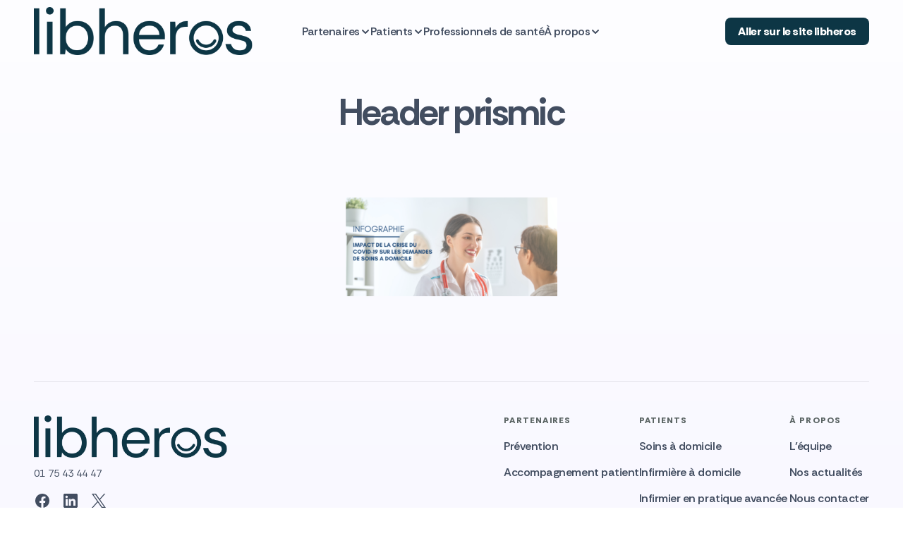

--- FILE ---
content_type: text/html; charset=UTF-8
request_url: https://blog.libheros.fr/patients-et-proches/impact-du-covid-19-sur-les-demandes-de-soins-a-domicile/attachment/header-prismic
body_size: 13060
content:
<!doctype html>
<html lang="fr-FR">
<head>
	<meta charset="UTF-8" />
	<meta name="viewport" content="width=device-width, initial-scale=1" />
	<link rel="profile" href="https://gmpg.org/xfn/11" />

	<meta name='robots' content='index, follow, max-image-preview:large, max-snippet:-1, max-video-preview:-1' />
	<style>img:is([sizes="auto" i], [sizes^="auto," i]) { contain-intrinsic-size: 3000px 1500px }</style>
	
	<!-- This site is optimized with the Yoast SEO plugin v25.3.1 - https://yoast.com/wordpress/plugins/seo/ -->
	<title>Header prismic | Blog de libheros | Faciliter l&#039;accès aux soins partout, pour tous</title>
	<link rel="canonical" href="https://blog.libheros.fr/patients-et-proches/impact-du-covid-19-sur-les-demandes-de-soins-a-domicile/attachment/header-prismic/" />
	<meta property="og:locale" content="fr_FR" />
	<meta property="og:type" content="article" />
	<meta property="og:title" content="Header prismic | Blog de libheros | Faciliter l&#039;accès aux soins partout, pour tous" />
	<meta property="og:url" content="https://blog.libheros.fr/patients-et-proches/impact-du-covid-19-sur-les-demandes-de-soins-a-domicile/attachment/header-prismic/" />
	<meta property="og:site_name" content="Blog de libheros | Faciliter l&#039;accès aux soins partout, pour tous" />
	<meta property="article:publisher" content="https://www.facebook.com/libheros/" />
	<meta property="og:image" content="https://blog.libheros.fr/patients-et-proches/impact-du-covid-19-sur-les-demandes-de-soins-a-domicile/attachment/header-prismic" />
	<meta property="og:image:width" content="683" />
	<meta property="og:image:height" content="318" />
	<meta property="og:image:type" content="image/png" />
	<meta name="twitter:card" content="summary_large_image" />
	<meta name="twitter:site" content="@libheros" />
	<script type="application/ld+json" class="yoast-schema-graph">{"@context":"https://schema.org","@graph":[{"@type":"WebPage","@id":"https://blog.libheros.fr/patients-et-proches/impact-du-covid-19-sur-les-demandes-de-soins-a-domicile/attachment/header-prismic/","url":"https://blog.libheros.fr/patients-et-proches/impact-du-covid-19-sur-les-demandes-de-soins-a-domicile/attachment/header-prismic/","name":"Header prismic | Blog de libheros | Faciliter l&#039;accès aux soins partout, pour tous","isPartOf":{"@id":"https://blog.libheros.fr/#website"},"primaryImageOfPage":{"@id":"https://blog.libheros.fr/patients-et-proches/impact-du-covid-19-sur-les-demandes-de-soins-a-domicile/attachment/header-prismic/#primaryimage"},"image":{"@id":"https://blog.libheros.fr/patients-et-proches/impact-du-covid-19-sur-les-demandes-de-soins-a-domicile/attachment/header-prismic/#primaryimage"},"thumbnailUrl":"https://blog.libheros.fr/wp-content/uploads/2020/05/Header-prismic.png","datePublished":"2020-05-20T09:33:08+00:00","breadcrumb":{"@id":"https://blog.libheros.fr/patients-et-proches/impact-du-covid-19-sur-les-demandes-de-soins-a-domicile/attachment/header-prismic/#breadcrumb"},"inLanguage":"fr-FR","potentialAction":[{"@type":"ReadAction","target":["https://blog.libheros.fr/patients-et-proches/impact-du-covid-19-sur-les-demandes-de-soins-a-domicile/attachment/header-prismic/"]}]},{"@type":"ImageObject","inLanguage":"fr-FR","@id":"https://blog.libheros.fr/patients-et-proches/impact-du-covid-19-sur-les-demandes-de-soins-a-domicile/attachment/header-prismic/#primaryimage","url":"https://blog.libheros.fr/wp-content/uploads/2020/05/Header-prismic.png","contentUrl":"https://blog.libheros.fr/wp-content/uploads/2020/05/Header-prismic.png","width":683,"height":318},{"@type":"BreadcrumbList","@id":"https://blog.libheros.fr/patients-et-proches/impact-du-covid-19-sur-les-demandes-de-soins-a-domicile/attachment/header-prismic/#breadcrumb","itemListElement":[{"@type":"ListItem","position":1,"name":"Accueil","item":"https://blog.libheros.fr/"},{"@type":"ListItem","position":2,"name":"Patients et proches","item":"https://blog.libheros.fr/patients-et-proches"},{"@type":"ListItem","position":3,"name":"Impact du Covid-19 sur les demandes de soins à domicile","item":"https://blog.libheros.fr/patients-et-proches/impact-du-covid-19-sur-les-demandes-de-soins-a-domicile"},{"@type":"ListItem","position":4,"name":"Header prismic"}]},{"@type":"WebSite","@id":"https://blog.libheros.fr/#website","url":"https://blog.libheros.fr/","name":"Blog de libheros | Faciliter l&#039;accès aux soins partout, pour tous","description":"","publisher":{"@id":"https://blog.libheros.fr/#organization"},"potentialAction":[{"@type":"SearchAction","target":{"@type":"EntryPoint","urlTemplate":"https://blog.libheros.fr/?s={search_term_string}"},"query-input":{"@type":"PropertyValueSpecification","valueRequired":true,"valueName":"search_term_string"}}],"inLanguage":"fr-FR"},{"@type":"Organization","@id":"https://blog.libheros.fr/#organization","name":"Lib-Héros","url":"https://blog.libheros.fr/","logo":{"@type":"ImageObject","inLanguage":"fr-FR","@id":"https://blog.libheros.fr/#/schema/logo/image/","url":"https://blog.libheros.fr/wp-content/uploads/2018/01/icon2.png","contentUrl":"https://blog.libheros.fr/wp-content/uploads/2018/01/icon2.png","width":255,"height":253,"caption":"Lib-Héros"},"image":{"@id":"https://blog.libheros.fr/#/schema/logo/image/"},"sameAs":["https://www.facebook.com/libheros/","https://x.com/libheros","https://www.linkedin.com/company/10395785/","https://www.youtube.com/channel/UCpfmPGAmzRh9VIb9TrEnvOQ"]}]}</script>
	<!-- / Yoast SEO plugin. -->


<link rel='dns-prefetch' href='//fonts.googleapis.com' />
<link href='https://fonts.gstatic.com' crossorigin rel='preconnect' />
<link rel="alternate" type="application/rss+xml" title="Blog de libheros | Faciliter l&#039;accès aux soins partout, pour tous &raquo; Flux" href="https://blog.libheros.fr/feed" />
<link rel="alternate" type="application/rss+xml" title="Blog de libheros | Faciliter l&#039;accès aux soins partout, pour tous &raquo; Flux des commentaires" href="https://blog.libheros.fr/comments/feed" />
<script>
window._wpemojiSettings = {"baseUrl":"https:\/\/s.w.org\/images\/core\/emoji\/16.0.1\/72x72\/","ext":".png","svgUrl":"https:\/\/s.w.org\/images\/core\/emoji\/16.0.1\/svg\/","svgExt":".svg","source":{"concatemoji":"https:\/\/blog.libheros.fr\/wp-includes\/js\/wp-emoji-release.min.js?ver=6.8.3"}};
/*! This file is auto-generated */
!function(s,n){var o,i,e;function c(e){try{var t={supportTests:e,timestamp:(new Date).valueOf()};sessionStorage.setItem(o,JSON.stringify(t))}catch(e){}}function p(e,t,n){e.clearRect(0,0,e.canvas.width,e.canvas.height),e.fillText(t,0,0);var t=new Uint32Array(e.getImageData(0,0,e.canvas.width,e.canvas.height).data),a=(e.clearRect(0,0,e.canvas.width,e.canvas.height),e.fillText(n,0,0),new Uint32Array(e.getImageData(0,0,e.canvas.width,e.canvas.height).data));return t.every(function(e,t){return e===a[t]})}function u(e,t){e.clearRect(0,0,e.canvas.width,e.canvas.height),e.fillText(t,0,0);for(var n=e.getImageData(16,16,1,1),a=0;a<n.data.length;a++)if(0!==n.data[a])return!1;return!0}function f(e,t,n,a){switch(t){case"flag":return n(e,"\ud83c\udff3\ufe0f\u200d\u26a7\ufe0f","\ud83c\udff3\ufe0f\u200b\u26a7\ufe0f")?!1:!n(e,"\ud83c\udde8\ud83c\uddf6","\ud83c\udde8\u200b\ud83c\uddf6")&&!n(e,"\ud83c\udff4\udb40\udc67\udb40\udc62\udb40\udc65\udb40\udc6e\udb40\udc67\udb40\udc7f","\ud83c\udff4\u200b\udb40\udc67\u200b\udb40\udc62\u200b\udb40\udc65\u200b\udb40\udc6e\u200b\udb40\udc67\u200b\udb40\udc7f");case"emoji":return!a(e,"\ud83e\udedf")}return!1}function g(e,t,n,a){var r="undefined"!=typeof WorkerGlobalScope&&self instanceof WorkerGlobalScope?new OffscreenCanvas(300,150):s.createElement("canvas"),o=r.getContext("2d",{willReadFrequently:!0}),i=(o.textBaseline="top",o.font="600 32px Arial",{});return e.forEach(function(e){i[e]=t(o,e,n,a)}),i}function t(e){var t=s.createElement("script");t.src=e,t.defer=!0,s.head.appendChild(t)}"undefined"!=typeof Promise&&(o="wpEmojiSettingsSupports",i=["flag","emoji"],n.supports={everything:!0,everythingExceptFlag:!0},e=new Promise(function(e){s.addEventListener("DOMContentLoaded",e,{once:!0})}),new Promise(function(t){var n=function(){try{var e=JSON.parse(sessionStorage.getItem(o));if("object"==typeof e&&"number"==typeof e.timestamp&&(new Date).valueOf()<e.timestamp+604800&&"object"==typeof e.supportTests)return e.supportTests}catch(e){}return null}();if(!n){if("undefined"!=typeof Worker&&"undefined"!=typeof OffscreenCanvas&&"undefined"!=typeof URL&&URL.createObjectURL&&"undefined"!=typeof Blob)try{var e="postMessage("+g.toString()+"("+[JSON.stringify(i),f.toString(),p.toString(),u.toString()].join(",")+"));",a=new Blob([e],{type:"text/javascript"}),r=new Worker(URL.createObjectURL(a),{name:"wpTestEmojiSupports"});return void(r.onmessage=function(e){c(n=e.data),r.terminate(),t(n)})}catch(e){}c(n=g(i,f,p,u))}t(n)}).then(function(e){for(var t in e)n.supports[t]=e[t],n.supports.everything=n.supports.everything&&n.supports[t],"flag"!==t&&(n.supports.everythingExceptFlag=n.supports.everythingExceptFlag&&n.supports[t]);n.supports.everythingExceptFlag=n.supports.everythingExceptFlag&&!n.supports.flag,n.DOMReady=!1,n.readyCallback=function(){n.DOMReady=!0}}).then(function(){return e}).then(function(){var e;n.supports.everything||(n.readyCallback(),(e=n.source||{}).concatemoji?t(e.concatemoji):e.wpemoji&&e.twemoji&&(t(e.twemoji),t(e.wpemoji)))}))}((window,document),window._wpemojiSettings);
</script>
<link rel='stylesheet' id='dashicons-css' href='https://blog.libheros.fr/wp-includes/css/dashicons.min.css?ver=6.8.3' media='all' />
<link rel='stylesheet' id='post-views-counter-frontend-css' href='https://blog.libheros.fr/wp-content/plugins/post-views-counter/css/frontend.min.css?ver=1.5.5' media='all' />
<style id='wp-emoji-styles-inline-css'>

	img.wp-smiley, img.emoji {
		display: inline !important;
		border: none !important;
		box-shadow: none !important;
		height: 1em !important;
		width: 1em !important;
		margin: 0 0.07em !important;
		vertical-align: -0.1em !important;
		background: none !important;
		padding: 0 !important;
	}
</style>
<link rel='stylesheet' id='wp-block-library-css' href='https://blog.libheros.fr/wp-includes/css/dist/block-library/style.min.css?ver=6.8.3' media='all' />
<style id='global-styles-inline-css'>
:root{--wp--preset--aspect-ratio--square: 1;--wp--preset--aspect-ratio--4-3: 4/3;--wp--preset--aspect-ratio--3-4: 3/4;--wp--preset--aspect-ratio--3-2: 3/2;--wp--preset--aspect-ratio--2-3: 2/3;--wp--preset--aspect-ratio--16-9: 16/9;--wp--preset--aspect-ratio--9-16: 9/16;--wp--preset--color--black: #000000;--wp--preset--color--cyan-bluish-gray: #abb8c3;--wp--preset--color--white: #FFFFFF;--wp--preset--color--pale-pink: #f78da7;--wp--preset--color--vivid-red: #cf2e2e;--wp--preset--color--luminous-vivid-orange: #ff6900;--wp--preset--color--luminous-vivid-amber: #fcb900;--wp--preset--color--light-green-cyan: #7bdcb5;--wp--preset--color--vivid-green-cyan: #00d084;--wp--preset--color--pale-cyan-blue: #8ed1fc;--wp--preset--color--vivid-cyan-blue: #0693e3;--wp--preset--color--vivid-purple: #9b51e0;--wp--preset--color--primary: #424d60;--wp--preset--color--secondary: #586261;--wp--preset--color--layout: #FFFFFF;--wp--preset--color--accent: #0d3645;--wp--preset--color--border: #E1E1E8;--wp--preset--color--blue: #59BACC;--wp--preset--color--green: #58AD69;--wp--preset--color--orange: #FFBC49;--wp--preset--color--red: #e32c26;--wp--preset--color--gray-50: #f8f9fa;--wp--preset--color--gray-100: #f8f9fa;--wp--preset--color--gray-200: #E1E1E8;--wp--preset--gradient--vivid-cyan-blue-to-vivid-purple: linear-gradient(135deg,rgba(6,147,227,1) 0%,rgb(155,81,224) 100%);--wp--preset--gradient--light-green-cyan-to-vivid-green-cyan: linear-gradient(135deg,rgb(122,220,180) 0%,rgb(0,208,130) 100%);--wp--preset--gradient--luminous-vivid-amber-to-luminous-vivid-orange: linear-gradient(135deg,rgba(252,185,0,1) 0%,rgba(255,105,0,1) 100%);--wp--preset--gradient--luminous-vivid-orange-to-vivid-red: linear-gradient(135deg,rgba(255,105,0,1) 0%,rgb(207,46,46) 100%);--wp--preset--gradient--very-light-gray-to-cyan-bluish-gray: linear-gradient(135deg,rgb(238,238,238) 0%,rgb(169,184,195) 100%);--wp--preset--gradient--cool-to-warm-spectrum: linear-gradient(135deg,rgb(74,234,220) 0%,rgb(151,120,209) 20%,rgb(207,42,186) 40%,rgb(238,44,130) 60%,rgb(251,105,98) 80%,rgb(254,248,76) 100%);--wp--preset--gradient--blush-light-purple: linear-gradient(135deg,rgb(255,206,236) 0%,rgb(152,150,240) 100%);--wp--preset--gradient--blush-bordeaux: linear-gradient(135deg,rgb(254,205,165) 0%,rgb(254,45,45) 50%,rgb(107,0,62) 100%);--wp--preset--gradient--luminous-dusk: linear-gradient(135deg,rgb(255,203,112) 0%,rgb(199,81,192) 50%,rgb(65,88,208) 100%);--wp--preset--gradient--pale-ocean: linear-gradient(135deg,rgb(255,245,203) 0%,rgb(182,227,212) 50%,rgb(51,167,181) 100%);--wp--preset--gradient--electric-grass: linear-gradient(135deg,rgb(202,248,128) 0%,rgb(113,206,126) 100%);--wp--preset--gradient--midnight: linear-gradient(135deg,rgb(2,3,129) 0%,rgb(40,116,252) 100%);--wp--preset--gradient--primary-gradient: var(--cs-color-button);--wp--preset--font-size--small: 13px;--wp--preset--font-size--medium: 20px;--wp--preset--font-size--large: 36px;--wp--preset--font-size--x-large: 42px;--wp--preset--spacing--20: 0.44rem;--wp--preset--spacing--30: 0.67rem;--wp--preset--spacing--40: 1rem;--wp--preset--spacing--50: 1.5rem;--wp--preset--spacing--60: 2.25rem;--wp--preset--spacing--70: 3.38rem;--wp--preset--spacing--80: 5.06rem;--wp--preset--shadow--natural: 6px 6px 9px rgba(0, 0, 0, 0.2);--wp--preset--shadow--deep: 12px 12px 50px rgba(0, 0, 0, 0.4);--wp--preset--shadow--sharp: 6px 6px 0px rgba(0, 0, 0, 0.2);--wp--preset--shadow--outlined: 6px 6px 0px -3px rgba(255, 255, 255, 1), 6px 6px rgba(0, 0, 0, 1);--wp--preset--shadow--crisp: 6px 6px 0px rgba(0, 0, 0, 1);--wp--preset--shadow--standard: 0 5px 25px 0 var(--cs-palete-box-shadow);}:root { --wp--style--global--content-size: 824px;--wp--style--global--wide-size: 1248px; }:where(body) { margin: 0; }.wp-site-blocks > .alignleft { float: left; margin-right: 2em; }.wp-site-blocks > .alignright { float: right; margin-left: 2em; }.wp-site-blocks > .aligncenter { justify-content: center; margin-left: auto; margin-right: auto; }:where(.wp-site-blocks) > * { margin-block-start: 24px; margin-block-end: 0; }:where(.wp-site-blocks) > :first-child { margin-block-start: 0; }:where(.wp-site-blocks) > :last-child { margin-block-end: 0; }:root { --wp--style--block-gap: 24px; }:root :where(.is-layout-flow) > :first-child{margin-block-start: 0;}:root :where(.is-layout-flow) > :last-child{margin-block-end: 0;}:root :where(.is-layout-flow) > *{margin-block-start: 24px;margin-block-end: 0;}:root :where(.is-layout-constrained) > :first-child{margin-block-start: 0;}:root :where(.is-layout-constrained) > :last-child{margin-block-end: 0;}:root :where(.is-layout-constrained) > *{margin-block-start: 24px;margin-block-end: 0;}:root :where(.is-layout-flex){gap: 24px;}:root :where(.is-layout-grid){gap: 24px;}.is-layout-flow > .alignleft{float: left;margin-inline-start: 0;margin-inline-end: 2em;}.is-layout-flow > .alignright{float: right;margin-inline-start: 2em;margin-inline-end: 0;}.is-layout-flow > .aligncenter{margin-left: auto !important;margin-right: auto !important;}.is-layout-constrained > .alignleft{float: left;margin-inline-start: 0;margin-inline-end: 2em;}.is-layout-constrained > .alignright{float: right;margin-inline-start: 2em;margin-inline-end: 0;}.is-layout-constrained > .aligncenter{margin-left: auto !important;margin-right: auto !important;}.is-layout-constrained > :where(:not(.alignleft):not(.alignright):not(.alignfull)){max-width: var(--wp--style--global--content-size);margin-left: auto !important;margin-right: auto !important;}.is-layout-constrained > .alignwide{max-width: var(--wp--style--global--wide-size);}body .is-layout-flex{display: flex;}.is-layout-flex{flex-wrap: wrap;align-items: center;}.is-layout-flex > :is(*, div){margin: 0;}body .is-layout-grid{display: grid;}.is-layout-grid > :is(*, div){margin: 0;}body{padding-top: 0px;padding-right: 0px;padding-bottom: 0px;padding-left: 0px;}a:where(:not(.wp-element-button)){text-decoration: underline;}:root :where(.wp-element-button, .wp-block-button__link){background-color: #32373c;border-width: 0;color: #fff;font-family: inherit;font-size: inherit;line-height: inherit;padding: calc(0.667em + 2px) calc(1.333em + 2px);text-decoration: none;}.has-black-color{color: var(--wp--preset--color--black) !important;}.has-cyan-bluish-gray-color{color: var(--wp--preset--color--cyan-bluish-gray) !important;}.has-white-color{color: var(--wp--preset--color--white) !important;}.has-pale-pink-color{color: var(--wp--preset--color--pale-pink) !important;}.has-vivid-red-color{color: var(--wp--preset--color--vivid-red) !important;}.has-luminous-vivid-orange-color{color: var(--wp--preset--color--luminous-vivid-orange) !important;}.has-luminous-vivid-amber-color{color: var(--wp--preset--color--luminous-vivid-amber) !important;}.has-light-green-cyan-color{color: var(--wp--preset--color--light-green-cyan) !important;}.has-vivid-green-cyan-color{color: var(--wp--preset--color--vivid-green-cyan) !important;}.has-pale-cyan-blue-color{color: var(--wp--preset--color--pale-cyan-blue) !important;}.has-vivid-cyan-blue-color{color: var(--wp--preset--color--vivid-cyan-blue) !important;}.has-vivid-purple-color{color: var(--wp--preset--color--vivid-purple) !important;}.has-primary-color{color: var(--wp--preset--color--primary) !important;}.has-secondary-color{color: var(--wp--preset--color--secondary) !important;}.has-layout-color{color: var(--wp--preset--color--layout) !important;}.has-accent-color{color: var(--wp--preset--color--accent) !important;}.has-border-color{color: var(--wp--preset--color--border) !important;}.has-blue-color{color: var(--wp--preset--color--blue) !important;}.has-green-color{color: var(--wp--preset--color--green) !important;}.has-orange-color{color: var(--wp--preset--color--orange) !important;}.has-red-color{color: var(--wp--preset--color--red) !important;}.has-gray-50-color{color: var(--wp--preset--color--gray-50) !important;}.has-gray-100-color{color: var(--wp--preset--color--gray-100) !important;}.has-gray-200-color{color: var(--wp--preset--color--gray-200) !important;}.has-black-background-color{background-color: var(--wp--preset--color--black) !important;}.has-cyan-bluish-gray-background-color{background-color: var(--wp--preset--color--cyan-bluish-gray) !important;}.has-white-background-color{background-color: var(--wp--preset--color--white) !important;}.has-pale-pink-background-color{background-color: var(--wp--preset--color--pale-pink) !important;}.has-vivid-red-background-color{background-color: var(--wp--preset--color--vivid-red) !important;}.has-luminous-vivid-orange-background-color{background-color: var(--wp--preset--color--luminous-vivid-orange) !important;}.has-luminous-vivid-amber-background-color{background-color: var(--wp--preset--color--luminous-vivid-amber) !important;}.has-light-green-cyan-background-color{background-color: var(--wp--preset--color--light-green-cyan) !important;}.has-vivid-green-cyan-background-color{background-color: var(--wp--preset--color--vivid-green-cyan) !important;}.has-pale-cyan-blue-background-color{background-color: var(--wp--preset--color--pale-cyan-blue) !important;}.has-vivid-cyan-blue-background-color{background-color: var(--wp--preset--color--vivid-cyan-blue) !important;}.has-vivid-purple-background-color{background-color: var(--wp--preset--color--vivid-purple) !important;}.has-primary-background-color{background-color: var(--wp--preset--color--primary) !important;}.has-secondary-background-color{background-color: var(--wp--preset--color--secondary) !important;}.has-layout-background-color{background-color: var(--wp--preset--color--layout) !important;}.has-accent-background-color{background-color: var(--wp--preset--color--accent) !important;}.has-border-background-color{background-color: var(--wp--preset--color--border) !important;}.has-blue-background-color{background-color: var(--wp--preset--color--blue) !important;}.has-green-background-color{background-color: var(--wp--preset--color--green) !important;}.has-orange-background-color{background-color: var(--wp--preset--color--orange) !important;}.has-red-background-color{background-color: var(--wp--preset--color--red) !important;}.has-gray-50-background-color{background-color: var(--wp--preset--color--gray-50) !important;}.has-gray-100-background-color{background-color: var(--wp--preset--color--gray-100) !important;}.has-gray-200-background-color{background-color: var(--wp--preset--color--gray-200) !important;}.has-black-border-color{border-color: var(--wp--preset--color--black) !important;}.has-cyan-bluish-gray-border-color{border-color: var(--wp--preset--color--cyan-bluish-gray) !important;}.has-white-border-color{border-color: var(--wp--preset--color--white) !important;}.has-pale-pink-border-color{border-color: var(--wp--preset--color--pale-pink) !important;}.has-vivid-red-border-color{border-color: var(--wp--preset--color--vivid-red) !important;}.has-luminous-vivid-orange-border-color{border-color: var(--wp--preset--color--luminous-vivid-orange) !important;}.has-luminous-vivid-amber-border-color{border-color: var(--wp--preset--color--luminous-vivid-amber) !important;}.has-light-green-cyan-border-color{border-color: var(--wp--preset--color--light-green-cyan) !important;}.has-vivid-green-cyan-border-color{border-color: var(--wp--preset--color--vivid-green-cyan) !important;}.has-pale-cyan-blue-border-color{border-color: var(--wp--preset--color--pale-cyan-blue) !important;}.has-vivid-cyan-blue-border-color{border-color: var(--wp--preset--color--vivid-cyan-blue) !important;}.has-vivid-purple-border-color{border-color: var(--wp--preset--color--vivid-purple) !important;}.has-primary-border-color{border-color: var(--wp--preset--color--primary) !important;}.has-secondary-border-color{border-color: var(--wp--preset--color--secondary) !important;}.has-layout-border-color{border-color: var(--wp--preset--color--layout) !important;}.has-accent-border-color{border-color: var(--wp--preset--color--accent) !important;}.has-border-border-color{border-color: var(--wp--preset--color--border) !important;}.has-blue-border-color{border-color: var(--wp--preset--color--blue) !important;}.has-green-border-color{border-color: var(--wp--preset--color--green) !important;}.has-orange-border-color{border-color: var(--wp--preset--color--orange) !important;}.has-red-border-color{border-color: var(--wp--preset--color--red) !important;}.has-gray-50-border-color{border-color: var(--wp--preset--color--gray-50) !important;}.has-gray-100-border-color{border-color: var(--wp--preset--color--gray-100) !important;}.has-gray-200-border-color{border-color: var(--wp--preset--color--gray-200) !important;}.has-vivid-cyan-blue-to-vivid-purple-gradient-background{background: var(--wp--preset--gradient--vivid-cyan-blue-to-vivid-purple) !important;}.has-light-green-cyan-to-vivid-green-cyan-gradient-background{background: var(--wp--preset--gradient--light-green-cyan-to-vivid-green-cyan) !important;}.has-luminous-vivid-amber-to-luminous-vivid-orange-gradient-background{background: var(--wp--preset--gradient--luminous-vivid-amber-to-luminous-vivid-orange) !important;}.has-luminous-vivid-orange-to-vivid-red-gradient-background{background: var(--wp--preset--gradient--luminous-vivid-orange-to-vivid-red) !important;}.has-very-light-gray-to-cyan-bluish-gray-gradient-background{background: var(--wp--preset--gradient--very-light-gray-to-cyan-bluish-gray) !important;}.has-cool-to-warm-spectrum-gradient-background{background: var(--wp--preset--gradient--cool-to-warm-spectrum) !important;}.has-blush-light-purple-gradient-background{background: var(--wp--preset--gradient--blush-light-purple) !important;}.has-blush-bordeaux-gradient-background{background: var(--wp--preset--gradient--blush-bordeaux) !important;}.has-luminous-dusk-gradient-background{background: var(--wp--preset--gradient--luminous-dusk) !important;}.has-pale-ocean-gradient-background{background: var(--wp--preset--gradient--pale-ocean) !important;}.has-electric-grass-gradient-background{background: var(--wp--preset--gradient--electric-grass) !important;}.has-midnight-gradient-background{background: var(--wp--preset--gradient--midnight) !important;}.has-primary-gradient-gradient-background{background: var(--wp--preset--gradient--primary-gradient) !important;}.has-small-font-size{font-size: var(--wp--preset--font-size--small) !important;}.has-medium-font-size{font-size: var(--wp--preset--font-size--medium) !important;}.has-large-font-size{font-size: var(--wp--preset--font-size--large) !important;}.has-x-large-font-size{font-size: var(--wp--preset--font-size--x-large) !important;}
:root :where(.wp-block-pullquote){font-size: 1.5em;line-height: 1.6;}
</style>
<link rel='stylesheet' id='csco-styles-css' href='https://blog.libheros.fr/wp-content/themes/revision/style.css?ver=1.0.6' media='all' />
<style id='csco-styles-inline-css'>

:root {
	/* Base Font */
	--cs-font-base-family: Rethink Sans;
	--cs-font-base-size: 1rem;
	--cs-font-base-weight: 400;
	--cs-font-base-style: normal;
	--cs-font-base-letter-spacing: normal;
	--cs-font-base-line-height: 1.55;

	/* Primary Font */
	--cs-font-primary-family: Rethink Sans;
	--cs-font-primary-size: 1rem;
	--cs-font-primary-weight: 800;
	--cs-font-primary-style: normal;
	--cs-font-primary-letter-spacing: -0.03em;
	--cs-font-primary-text-transform: none;
	--cs-font-primary-line-height: 1.2;

	/* Secondary Font */
	--cs-font-secondary-family: Rethink Sans;
	--cs-font-secondary-size: 0.875rem;
	--cs-font-secondary-weight: 400;
	--cs-font-secondary-style: normal;
	--cs-font-secondary-letter-spacing: normal;
	--cs-font-secondary-text-transform: none;
	--cs-font-secondary-line-height: 1.55;

	/* Section Headings Font */
	--cs-font-section-headings-family: Rethink Sans;
	--cs-font-section-headings-size: 0.75rem;
	--cs-font-section-headings-weight: 800;
	--cs-font-section-headings-style: normal;
	--cs-font-section-headings-letter-spacing: 0.1em;
	--cs-font-section-headings-text-transform: uppercase;
	--cs-font-section-headings-line-height: 1.2;

	/* Post Title Font Size */
	--cs-font-post-title-family: Rethink Sans;
	--cs-font-post-title-weight: 700;
	--cs-font-post-title-size: 3.25rem;
	--cs-font-post-title-letter-spacing: -0.05em;
	--cs-font-post-title-line-height: 1.2;

	/* Post Subbtitle */
	--cs-font-post-subtitle-family: Rethink Sans;
	--cs-font-post-subtitle-weight: 400;
	--cs-font-post-subtitle-size: 1.125rem;
	--cs-font-post-subtitle-letter-spacing: normal;
	--cs-font-post-subtitle-line-height: 1.55;

	/* Post Category Font */
	--cs-font-category-family: Rethink Sans;
	--cs-font-category-size: 0.6875rem;
	--cs-font-category-weight: 800;
	--cs-font-category-style: normal;
	--cs-font-category-letter-spacing: 0.1em;
	--cs-font-category-text-transform: uppercase;
	--cs-font-category-line-height: 1.2;

	/* Post Meta Font */
	--cs-font-post-meta-family: Rethink Sans;
	--cs-font-post-meta-size: 0.9375rem;
	--cs-font-post-meta-weight: 600;
	--cs-font-post-meta-style: normal;
	--cs-font-post-meta-letter-spacing: -0.02em;
	--cs-font-post-meta-text-transform: none;
	--cs-font-post-meta-line-height: 1.2;

	/* Post Content */
	--cs-font-post-content-family: Rethink Sans;
	--cs-font-post-content-weight: 400;
	--cs-font-post-content-size: 1.125rem;
	--cs-font-post-content-letter-spacing: normal;
	--cs-font-post-content-line-height: 1.55;

	/* Input Font */
	--cs-font-input-family: Rethink Sans;
	--cs-font-input-size: 0.875rem;
	--cs-font-input-weight: 400;
	--cs-font-input-style: normal;
	--cs-font-input-line-height: 1.55rem;
	--cs-font-input-letter-spacing: normal;
	--cs-font-input-text-transform: none;

	/* Entry Title Font Size */
	--cs-font-entry-title-family: Rethink Sans;
	--cs-font-entry-title-weight: 700;
	--cs-font-entry-title-letter-spacing: -0.04em;
	--cs-font-entry-title-line-height: 1.2;

	/* Entry Excerpt */
	--cs-font-entry-excerpt-family: Rethink Sans;
	--cs-font-entry-excerpt-weight: 400;
	--cs-font-entry-excerpt-size: 1rem;
	--cs-font-entry-excerpt-letter-spacing: normal;
	--cs-font-entry-excerpt-line-height: 1.55;

	/* Logos --------------- */

	/* Main Logo */
	--cs-font-main-logo-family: DM Sans;
	--cs-font-main-logo-size: 1.375rem;
	--cs-font-main-logo-weight: 700;
	--cs-font-main-logo-style: normal;
	--cs-font-main-logo-letter-spacing: -0.04em;
	--cs-font-main-logo-text-transform: none;

	/* Footer Logo */
	--cs-font-footer-logo-family: DM Sans;
	--cs-font-footer-logo-size: 1.375rem;
	--cs-font-footer-logo-weight: 700;
	--cs-font-footer-logo-style: normal;
	--cs-font-footer-logo-letter-spacing: -0.04em;
	--cs-font-footer-logo-text-transform: none;

	/* Headings --------------- */

	/* Headings */
	--cs-font-headings-family: Rethink Sans;
	--cs-font-headings-weight: 700;
	--cs-font-headings-style: normal;
	--cs-font-headings-line-height: 1.2;
	--cs-font-headings-letter-spacing: -0.04em;
	--cs-font-headings-text-transform: none;

	/* Menu Font --------------- */

	/* Menu */
	/* Used for main top level menu elements. */
	--cs-font-menu-family: Rethink Sans;
	--cs-font-menu-size: 1rem;
	--cs-font-menu-weight: 600;
	--cs-font-menu-style: normal;
	--cs-font-menu-letter-spacing: -0.03em;
	--cs-font-menu-text-transform: none;
	--cs-font-menu-line-height: 1.2;

	/* Submenu Font */
	/* Used for submenu elements. */
	--cs-font-submenu-family: Rethink Sans;
	--cs-font-submenu-size: 1rem;
	--cs-font-submenu-weight: 600;
	--cs-font-submenu-style: normal;
	--cs-font-submenu-letter-spacing: -0.03em;
	--cs-font-submenu-text-transform: none;
	--cs-font-submenu-line-height: 1.2;

	/* Footer Menu */
	--cs-font-footer-menu-family: Rethink Sans;
	--cs-font-footer-menu-size: 0.75rem;
	--cs-font-footer-menu-weight: 800;
	--cs-font-footer-menu-style: normal;
	--cs-font-footer-menu-letter-spacing: 0.1em;
	--cs-font-footer-menu-text-transform: uppercase;
	--cs-font-footer-menu-line-height: 1.2;

	/* Footer Submenu Font */
	--cs-font-footer-submenu-family: Rethink Sans;
	--cs-font-footer-submenu-size: 1rem;
	--cs-font-footer-submenu-weight: 600;
	--cs-font-footer-submenu-style: normal;
	--cs-font-footer-submenu-letter-spacing: -0.03em;
	--cs-font-footer-submenu-text-transform: none;
	--cs-font-footer-submenu-line-height: 1.2;
}

</style>
<link rel='stylesheet' id='49de408d75a7f529433900b96a3022d7-css' href='https://fonts.googleapis.com/css?family=Rethink+Sans%3A400%2C400i%2C500i%2C500%2C700%2C700i%2C800%2C600&#038;subset=latin%2Clatin-ext%2Ccyrillic%2Ccyrillic-ext%2Cvietnamese&#038;display=swap&#038;ver=1.0.6' media='all' />
<style id='cs-customizer-output-styles-inline-css'>
:root{--cs-light-primary-color:#424d60;--cs-dark-primary-color:#FFFFFF;--cs-light-secondary-color:#586261;--cs-dark-secondary-color:#CDCDCD;--cs-light-accent-color:#0d3645;--cs-dark-accent-color:#FFFFFF;--cs-light-site-background-start:#FDFDFF;--cs-dark-site-background-start:#1C1C1C;--cs-light-site-background-end:#F8F7FF;--cs-dark-site-background-end:#1C1C1C;--cs-light-layout-background:#FFFFFF;--cs-dark-layout-background:#222222;--cs-light-offcanvas-background:#FFFFFF;--cs-dark-offcanvas-background:#222222;--cs-light-header-background:#FDFDFF;--cs-dark-header-background:#1C1C1C;--cs-light-header-submenu-background:#FFFFFF;--cs-dark-header-submenu-background:#222222;--cs-light-header-highlight-background:#F2F2F6;--cs-dark-header-highlight-background:#3D3D3D;--cs-light-input-background:#FFFFFF;--cs-dark-input-background:#222222;--cs-light-input-color:#29294B;--cs-dark-input-color:#FFFFFF;--cs-light-button-background-start:#0d3645;--cs-dark-button-background-start:#434343;--cs-light-button-background-end:#0d3645;--cs-dark-button-background-end:#0F0F0F;--cs-light-button-color:#FFFFFF;--cs-dark-button-color:#FFFFFF;--cs-light-button-hover-background-start:#0d3645;--cs-dark-button-hover-background-start:#383838;--cs-light-button-hover-background-end:#0d3645;--cs-dark-button-hover-background-end:#010101;--cs-light-button-hover-color:#FFFFFF;--cs-dark-button-hover-color:#FFFFFF;--cs-light-border-color:#E1E1E8;--cs-dark-border-color:#2E2E2E;--cs-heading-1-font-size:3.25rem;--cs-heading-2-font-size:2.625rem;--cs-heading-3-font-size:2.0625rem;--cs-heading-4-font-size:1.5rem;--cs-heading-5-font-size:1.3125rem;--cs-heading-6-font-size:1.125rem;--cs-header-initial-height:88px;--cs-header-height:88px;--cs-header-border-width:0px;--cs-hero-slider-delay-ms:5000;}:root, [data-scheme="light"]{--cs-light-overlay-background-rgb:0,0,0;}:root, [data-scheme="dark"]{--cs-dark-overlay-background-rgb:0,0,0;}.cs-posts-area__home.cs-archive-list{--cs-posts-area-grid-row-gap:40px;--cs-entry-title-font-size:1.5rem;}.cs-posts-area__archive.cs-posts-area__grid{--cs-posts-area-grid-columns:3;}.cs-posts-area__archive.cs-archive-grid{--cs-posts-area-grid-row-gap:48px;--cs-entry-title-font-size:1.3125rem;}.cs-read-next .cs-posts-area__read-next{--cs-posts-area-grid-row-gap:48px;}.cs-posts-area__read-next{--cs-entry-title-font-size:1.3125rem;}@media (max-width: 991.98px){.cs-posts-area__home.cs-archive-list{--cs-posts-area-grid-row-gap:40px;--cs-entry-title-font-size:1.375rem;}.cs-posts-area__archive.cs-posts-area__grid{--cs-posts-area-grid-columns:2;}.cs-posts-area__archive.cs-archive-grid{--cs-posts-area-grid-row-gap:38px;--cs-entry-title-font-size:1.3125rem;}.cs-read-next .cs-posts-area__read-next{--cs-posts-area-grid-row-gap:38px;}.cs-posts-area__read-next{--cs-entry-title-font-size:1.3125rem;}}@media (max-width: 575.98px){.cs-posts-area__home.cs-archive-list{--cs-entry-title-font-size:1.375rem;}.cs-posts-area__archive.cs-archive-grid{--cs-posts-area-grid-row-gap:40px;--cs-entry-title-font-size:1.3125rem;}.cs-read-next .cs-posts-area__read-next{--cs-posts-area-grid-row-gap:40px;}.cs-posts-area__read-next{--cs-entry-title-font-size:1.3125rem;}}@media (max-width: 767.98px){.cs-posts-area__archive.cs-posts-area__grid{--cs-posts-area-grid-columns:1;}}
</style>
<link rel="https://api.w.org/" href="https://blog.libheros.fr/wp-json/" /><link rel="alternate" title="JSON" type="application/json" href="https://blog.libheros.fr/wp-json/wp/v2/media/3136" /><link rel="EditURI" type="application/rsd+xml" title="RSD" href="https://blog.libheros.fr/xmlrpc.php?rsd" />
<meta name="generator" content="WordPress 6.8.3" />
<link rel='shortlink' href='https://blog.libheros.fr/?p=3136' />
<link rel="alternate" title="oEmbed (JSON)" type="application/json+oembed" href="https://blog.libheros.fr/wp-json/oembed/1.0/embed?url=https%3A%2F%2Fblog.libheros.fr%2Fpatients-et-proches%2Fimpact-du-covid-19-sur-les-demandes-de-soins-a-domicile%2Fattachment%2Fheader-prismic" />
<link rel="alternate" title="oEmbed (XML)" type="text/xml+oembed" href="https://blog.libheros.fr/wp-json/oembed/1.0/embed?url=https%3A%2F%2Fblog.libheros.fr%2Fpatients-et-proches%2Fimpact-du-covid-19-sur-les-demandes-de-soins-a-domicile%2Fattachment%2Fheader-prismic&#038;format=xml" />
<style type='text/css'>.rp4wp-related-posts ul{width:100%;padding:0;margin:0;float:left;}
.rp4wp-related-posts ul>li{list-style:none;padding:0;margin:0;padding-bottom:20px;clear:both;}
.rp4wp-related-posts ul>li>p{margin:0;padding:0;}
.rp4wp-related-post-image{width:35%;padding-right:25px;-moz-box-sizing:border-box;-webkit-box-sizing:border-box;box-sizing:border-box;float:left;}</style>
<style type="text/css">.broken_link, a.broken_link {
	text-decoration: line-through;
}</style><link rel="icon" href="https://blog.libheros.fr/wp-content/uploads/2018/01/cropped-icon2-32x32.png" sizes="32x32" />
<link rel="icon" href="https://blog.libheros.fr/wp-content/uploads/2018/01/cropped-icon2-192x192.png" sizes="192x192" />
<link rel="apple-touch-icon" href="https://blog.libheros.fr/wp-content/uploads/2018/01/cropped-icon2-180x180.png" />
<meta name="msapplication-TileImage" content="https://blog.libheros.fr/wp-content/uploads/2018/01/cropped-icon2-270x270.png" />
		<style id="wp-custom-css">
			#main > div > div > section > div > div > h1 > span{
background: linear-gradient(90deg, #3299FD 0%, #1EAEFF 100%);
    -webkit-background-clip: text;
    -webkit-text-fill-color: transparent;
}

// disparaitre le widget sommaire sur la page home
.blog .widget.block-13.widget_block .simpletoc-title {
 display:none;
}

.blog .widget.block-13.widget_block {
 display:none;
}


.cs-footer__col{
	flex:none;
}

.post-title{
    font-family: var(--cs-font-entry-title-family), sans-serif;
    line-height: var(--cs-font-entry-title-line-height);
    font-weight: var(--cs-font-entry-title-weight);
    letter-spacing: var(--cs-font-entry-title-letter-spacing);
    text-decoration: none;
    color: var(--cs-color-primary);
    transition: 0.25s;}

.cs-breadcrumbs{
	display:none;
}


.block-title {
    font-family: var(--cs-font-section-headings-family), sans-serif;
    font-size: var(--cs-font-section-headings-size);
    font-weight: var(--cs-font-section-headings-weight);
    font-style: var(--cs-font-section-headings-style);
    letter-spacing: var(--cs-font-section-headings-letter-spacing);
    text-transform: var(--cs-font-section-headings-text-transform);
    line-height: var(--cs-font-section-headings-line-height);
    margin-bottom: 1rem;
    color: var(--cs-color-secondary);
}

.cs-archive-list .cs-entry:not(:has(.cs-entry__discover-more)) .cs-entry__title{
	margin-top : 0;
}		</style>
		</head>

<body class="attachment wp-singular attachment-template-default single single-attachment postid-3136 attachmentid-3136 attachment-png wp-embed-responsive wp-theme-revision cs-page-layout-disabled cs-navbar-smart-enabled cs-sticky-sidebar-enabled cs-stick-last cs-single-header-type-standard" data-scheme='light'>



	<div class="cs-site-overlay"></div>

	<div class="cs-offcanvas">
		<div class="cs-offcanvas__header">
			
					<div class="cs-logo">
			<a class="cs-header__logo cs-logo-default " href="https://blog.libheros.fr/">
				<img src="https://blog.libheros.fr/wp-content/uploads/2025/11/LOGO-BLEU-FONCE.png"  alt="Blog de libheros | Faciliter l&#039;accès aux soins partout, pour tous"  width="310.08"  height="68" >			</a>

									<a class="cs-header__logo cs-logo-dark " href="https://blog.libheros.fr/">
							<img src="https://blog.libheros.fr/wp-content/uploads/2025/11/LOGO-BLEU-FONCE.png"  alt="Blog de libheros | Faciliter l&#039;accès aux soins partout, pour tous"  width="310.08"  height="68" >						</a>
							</div>
		
			<nav class="cs-offcanvas__nav">
				<span class="cs-offcanvas__toggle" role="button" aria-label="Close mobile menu button"><i class="cs-icon cs-icon-x"></i></span>
			</nav>

					</div>
		<aside class="cs-offcanvas__sidebar">
			<div class="cs-offcanvas__inner cs-offcanvas__area cs-widget-area">
				<div class="widget widget_nav_menu"><div class="menu-menu-header-container"><ul id="menu-menu-header" class="menu"><li id="menu-item-6317" class="menu-item menu-item-type-custom menu-item-object-custom menu-item-has-children menu-item-6317"><a href="#">Partenaires</a>
<ul class="sub-menu">
	<li id="menu-item-6313" class="menu-item menu-item-type-custom menu-item-object-custom menu-item-6313"><a href="https://www.libheros.fr/partenaires/entreprises?UTM=BLOG">Entreprises</a></li>
	<li id="menu-item-6314" class="menu-item menu-item-type-custom menu-item-object-custom menu-item-6314"><a href="https://www.libheros.fr/partenaires/laboratoires-pharmaceutiques?UTM=BLOG">Laboratoires pharmaceutiques</a></li>
</ul>
</li>
<li id="menu-item-6318" class="menu-item menu-item-type-custom menu-item-object-custom menu-item-has-children menu-item-6318"><a href="#">Patients</a>
<ul class="sub-menu">
	<li id="menu-item-6319" class="menu-item menu-item-type-custom menu-item-object-custom menu-item-6319"><a href="https://www.libheros.fr/soins">Soins à domicile</a></li>
	<li id="menu-item-6320" class="menu-item menu-item-type-custom menu-item-object-custom menu-item-6320"><a href="https://www.libheros.fr/infirmier">Infirmière à domicile</a></li>
	<li id="menu-item-6321" class="menu-item menu-item-type-custom menu-item-object-custom menu-item-6321"><a href="https://www.libheros.fr/infirmier-en-pratique-avancee">Infirmier en pratique avancée</a></li>
	<li id="menu-item-6322" class="menu-item menu-item-type-custom menu-item-object-custom menu-item-6322"><a href="https://www.libheros.fr/kinesitherapeute">Kiné à domicile</a></li>
	<li id="menu-item-6323" class="menu-item menu-item-type-custom menu-item-object-custom menu-item-6323"><a href="https://www.libheros.fr/sage-femme">Sage-femme à domicile</a></li>
	<li id="menu-item-6324" class="menu-item menu-item-type-custom menu-item-object-custom menu-item-6324"><a href="https://www.libheros.fr/patients/parcours">Parcours d’accompagnement</a></li>
	<li id="menu-item-6325" class="menu-item menu-item-type-custom menu-item-object-custom menu-item-6325"><a href="https://www.libheros.fr/patients/services">Services à domicile</a></li>
</ul>
</li>
<li id="menu-item-6326" class="menu-item menu-item-type-custom menu-item-object-custom menu-item-6326"><a href="https://www.libheros.fr/professionnels">Professionnels de santé</a></li>
<li id="menu-item-6327" class="menu-item menu-item-type-custom menu-item-object-custom menu-item-has-children menu-item-6327"><a href="#">À propos</a>
<ul class="sub-menu">
	<li id="menu-item-6328" class="menu-item menu-item-type-custom menu-item-object-custom menu-item-6328"><a href="https://www.libheros.fr/a-propos/l-equipe">L&rsquo;équipe</a></li>
	<li id="menu-item-6329" class="menu-item menu-item-type-custom menu-item-object-custom menu-item-6329"><a href="https://www.libheros.fr/a-propos/presse-et-medias">Nos actualités</a></li>
	<li id="menu-item-6330" class="menu-item menu-item-type-custom menu-item-object-custom menu-item-6330"><a href="https://www.libheros.fr/patients/contact">Nous contacter</a></li>
	<li id="menu-item-6331" class="menu-item menu-item-type-custom menu-item-object-custom menu-item-6331"><a href="https://www.welcometothejungle.com/fr/companies/libheros/jobs">Nous rejoindre</a></li>
</ul>
</li>
</ul></div></div>
							<div class="cs-offcanvas__button">
				<a class="cs-button cs-offcanvas__button" href="https://www.libheros.fr" target="_blank">
					Aller sur le site libheros				</a>
			</div>
			
				
				<div class="cs-offcanvas__bottombar">
					
<div class="cs-social">
						<a class="cs-social__link" href="https://fr-fr.facebook.com/libheros" target="_blank" title="Facebook">
									<svg xmlns="http://www.w3.org/2000/svg" width="24" height="24" viewBox="0 0 24 24" fill="none" ><path d="M12 2C6.477 2 2 6.477 2 12C2 16.991 5.657 21.128 10.438 21.879V14.89H7.898V12H10.438V9.797C10.438 7.291 11.93 5.907 14.215 5.907C15.309 5.907 16.453 6.102 16.453 6.102V8.562H15.193C13.95 8.562 13.563 9.333 13.563 10.124V12H16.336L15.893 14.89H13.563V21.879C18.343 21.129 22 16.99 22 12C22 6.477 17.523 2 12 2Z" fill="#29294B"/></svg>							</a>
								<a class="cs-social__link" href="https://fr.linkedin.com/company/libheros" target="_blank" title="LinkedIn">
									<svg xmlns="http://www.w3.org/2000/svg" width="24" height="24" viewBox="0 0 24 24" fill="none" ><path fill-rule="evenodd" clip-rule="evenodd" d="M3.66667 2C2.74619 2 2 2.74619 2 3.66667V20.3333C2 21.2538 2.74619 22 3.66667 22H20.3333C21.2538 22 22 21.2538 22 20.3333V3.66667C22 2.74619 21.2538 2 20.3333 2H3.66667ZM8.13418 6.44747C8.14043 7.50997 7.34512 8.16466 6.40137 8.15997C5.5123 8.15528 4.7373 7.44747 4.74199 6.44903C4.74668 5.50997 5.48887 4.75528 6.45293 4.77716C7.43106 4.79903 8.14043 5.51622 8.13418 6.44747ZM12.3108 9.51307H9.51079H9.50922V19.024H12.4686V18.8021C12.4686 18.38 12.4682 17.9578 12.4679 17.5354C12.467 16.409 12.466 15.2813 12.4718 14.1552C12.4733 13.8818 12.4858 13.5974 12.5561 13.3364C12.8201 12.3614 13.6968 11.7318 14.6749 11.8866C15.303 11.9849 15.7186 12.349 15.8936 12.9412C16.0014 13.3114 16.0499 13.7099 16.0546 14.0959C16.0672 15.2599 16.0654 16.4239 16.0637 17.588C16.063 17.9989 16.0623 18.41 16.0623 18.8209V19.0224H19.0311V18.7943C19.0311 18.2921 19.0309 17.79 19.0306 17.2879C19.03 16.0329 19.0293 14.7779 19.0327 13.5224C19.0342 12.9552 18.9733 12.3959 18.8342 11.8474C18.6264 11.0318 18.1968 10.3568 17.4983 9.86933C17.003 9.52243 16.4592 9.299 15.8514 9.274C15.7822 9.27112 15.7124 9.26736 15.6423 9.26357C15.3316 9.24677 15.0157 9.2297 14.7186 9.28962C13.8686 9.45993 13.1218 9.849 12.5577 10.5349C12.4921 10.6136 12.428 10.6934 12.3323 10.8127L12.3108 10.8397V9.51307ZM4.9796 19.0271H7.92491V9.51926H4.9796V19.0271Z" fill="#29294B"/></svg>							</a>
								<a class="cs-social__link" href="https://twitter.com/libheros" target="_blank" title="X (Twitter)">
									<svg xmlns="http://www.w3.org/2000/svg" width="24" height="24" viewBox="0 0 24 24" fill="none" ><path d="M13.8999 10.472L21.3326 2.02222H19.5713L13.1175 9.35906L7.96285 2.02222H2.01758L9.81242 13.1168L2.01758 21.9777H3.77899L10.5944 14.2298L16.0381 21.9777H21.9834L13.8995 10.472H13.8999ZM11.4874 13.2146L10.6977 12.1098L4.41365 3.31901H7.11908L12.1903 10.4135L12.9801 11.5182L19.5722 20.7399H16.8667L11.4874 13.215V13.2146Z" fill="#29294B"/></svg>							</a>
			</div>
				</div>
			</div>
		</aside>
	</div>
	
<div id="page" class="cs-site">

	
	<div class="cs-site-inner">

		
		
<div class="cs-header-before"></div>

<header class="cs-header cs-header-stretch">
	<div class="cs-container">
		<div class="cs-header__inner cs-header__inner-desktop">
			<div class="cs-header__col cs-col-left">
										<div class="cs-logo">
			<a class="cs-header__logo cs-logo-default " href="https://blog.libheros.fr/">
				<img src="https://blog.libheros.fr/wp-content/uploads/2025/11/LOGO-BLEU-FONCE.png"  alt="Blog de libheros | Faciliter l&#039;accès aux soins partout, pour tous"  width="310.08"  height="68" >			</a>

									<a class="cs-header__logo cs-logo-dark " href="https://blog.libheros.fr/">
							<img src="https://blog.libheros.fr/wp-content/uploads/2025/11/LOGO-BLEU-FONCE.png"  alt="Blog de libheros | Faciliter l&#039;accès aux soins partout, pour tous"  width="310.08"  height="68" >						</a>
							</div>
					</div>

							<div class="cs-header__col cs-col-center">
					<nav class="cs-header__nav"><ul id="menu-menu-header-1" class="cs-header__nav-inner"><li class="menu-item menu-item-type-custom menu-item-object-custom menu-item-has-children menu-item-6317"><a href="#" class="menu-item-without-link"><span><span>Partenaires</span></span></a>
<ul class="sub-menu">
	<li class="menu-item menu-item-type-custom menu-item-object-custom menu-item-6313"><a href="https://www.libheros.fr/partenaires/entreprises?UTM=BLOG"><span>Entreprises</span></a></li>
	<li class="menu-item menu-item-type-custom menu-item-object-custom menu-item-6314"><a href="https://www.libheros.fr/partenaires/laboratoires-pharmaceutiques?UTM=BLOG"><span>Laboratoires pharmaceutiques</span></a></li>
</ul>
</li>
<li class="menu-item menu-item-type-custom menu-item-object-custom menu-item-has-children menu-item-6318"><a href="#" class="menu-item-without-link"><span><span>Patients</span></span></a>
<ul class="sub-menu">
	<li class="menu-item menu-item-type-custom menu-item-object-custom menu-item-6319"><a href="https://www.libheros.fr/soins"><span>Soins à domicile</span></a></li>
	<li class="menu-item menu-item-type-custom menu-item-object-custom menu-item-6320"><a href="https://www.libheros.fr/infirmier"><span>Infirmière à domicile</span></a></li>
	<li class="menu-item menu-item-type-custom menu-item-object-custom menu-item-6321"><a href="https://www.libheros.fr/infirmier-en-pratique-avancee"><span>Infirmier en pratique avancée</span></a></li>
	<li class="menu-item menu-item-type-custom menu-item-object-custom menu-item-6322"><a href="https://www.libheros.fr/kinesitherapeute"><span>Kiné à domicile</span></a></li>
	<li class="menu-item menu-item-type-custom menu-item-object-custom menu-item-6323"><a href="https://www.libheros.fr/sage-femme"><span>Sage-femme à domicile</span></a></li>
	<li class="menu-item menu-item-type-custom menu-item-object-custom menu-item-6324"><a href="https://www.libheros.fr/patients/parcours"><span>Parcours d’accompagnement</span></a></li>
	<li class="menu-item menu-item-type-custom menu-item-object-custom menu-item-6325"><a href="https://www.libheros.fr/patients/services"><span>Services à domicile</span></a></li>
</ul>
</li>
<li class="menu-item menu-item-type-custom menu-item-object-custom menu-item-6326"><a href="https://www.libheros.fr/professionnels"><span><span>Professionnels de santé</span></span></a></li>
<li class="menu-item menu-item-type-custom menu-item-object-custom menu-item-has-children menu-item-6327"><a href="#" class="menu-item-without-link"><span><span>À propos</span></span></a>
<ul class="sub-menu">
	<li class="menu-item menu-item-type-custom menu-item-object-custom menu-item-6328"><a href="https://www.libheros.fr/a-propos/l-equipe"><span>L&rsquo;équipe</span></a></li>
	<li class="menu-item menu-item-type-custom menu-item-object-custom menu-item-6329"><a href="https://www.libheros.fr/a-propos/presse-et-medias"><span>Nos actualités</span></a></li>
	<li class="menu-item menu-item-type-custom menu-item-object-custom menu-item-6330"><a href="https://www.libheros.fr/patients/contact"><span>Nous contacter</span></a></li>
	<li class="menu-item menu-item-type-custom menu-item-object-custom menu-item-6331"><a href="https://www.welcometothejungle.com/fr/companies/libheros/jobs"><span>Nous rejoindre</span></a></li>
</ul>
</li>
</ul></nav>				</div>
			
							<div class="cs-header__col cs-col-right">
								<a class="cs-button cs-header__custom-button" href="https://www.libheros.fr" target="_self">
				Aller sur le site libheros			</a>
							</div>
					</div>

		
<div class="cs-header__inner cs-header__inner-mobile">
	<div class="cs-header__col cs-col-left">
						<span class="cs-header__offcanvas-toggle " role="button" aria-label="Mobile menu button">
					<i class="cs-icon cs-icon-menu1"></i>
				</span>
				</div>
	<div class="cs-header__col cs-col-center">
				<div class="cs-logo">
			<a class="cs-header__logo cs-logo-default " href="https://blog.libheros.fr/">
				<img src="https://blog.libheros.fr/wp-content/uploads/2025/11/LOGO-BLEU-FONCE.png"  alt="Blog de libheros | Faciliter l&#039;accès aux soins partout, pour tous"  width="310.08"  height="68" >			</a>

									<a class="cs-header__logo cs-logo-dark " href="https://blog.libheros.fr/">
							<img src="https://blog.libheros.fr/wp-content/uploads/2025/11/LOGO-BLEU-FONCE.png"  alt="Blog de libheros | Faciliter l&#039;accès aux soins partout, pour tous"  width="310.08"  height="68" >						</a>
							</div>
			</div>
	</div>
			</div>
</header>

		
		<main id="main" class="cs-site-primary">

			
			<div class="cs-site-content cs-sidebar-disabled cs-metabar-disabled">

				
				<div class="cs-container">

					<div class="cs-breadcrumbs" id="breadcrumbs"><span><span><a href="https://blog.libheros.fr/">Accueil</a></span> <span class="cs-separator"></span> <span><a href="https://blog.libheros.fr/patients-et-proches">Patients et proches</a></span> <span class="cs-separator"></span> <span><a href="https://blog.libheros.fr/patients-et-proches/impact-du-covid-19-sur-les-demandes-de-soins-a-domicile">Impact du Covid-19 sur les demandes de soins à domicile</a></span> <span class="cs-separator"></span> <span class="breadcrumb_last" aria-current="page">Header prismic</span></span></div>
	<div class="cs-entry__header cs-entry__header-standard">
		
<div class="cs-entry__inner cs-entry__content">
		<div class="cs-entry-title-and-subtitle">
		<h1 class="cs-entry__title"><span>Header prismic</span></h1>	</div>
</div>
	</div>

	
					<div id="content" class="cs-main-content">

						
<div id="primary" class="cs-content-area">

	
	
		
			
<div class="cs-entry__wrap">

	
	<div class="cs-entry__container">

		
		<div class="cs-entry__content-wrap">
			
			<div class="entry-content">
				<p class="attachment"><a href='https://blog.libheros.fr/wp-content/uploads/2020/05/Header-prismic.png'><img decoding="async" width="300" height="140" src="https://blog.libheros.fr/wp-content/uploads/2020/05/Header-prismic-300x140.png" class="attachment-medium size-medium" alt="" srcset="https://blog.libheros.fr/wp-content/uploads/2020/05/Header-prismic-300x140.png 300w, https://blog.libheros.fr/wp-content/uploads/2020/05/Header-prismic-500x233.png 500w, https://blog.libheros.fr/wp-content/uploads/2020/05/Header-prismic.png 683w" sizes="(max-width: 300px) 100vw, 300px" /></a></p>
			</div>

					</div>

		
	</div>

	</div>

		
	
	
</div>


							
						</div>

						
					</div>

					
				</div>

				
			</main>

		
		
<footer class="cs-footer">
	<div class="cs-container">
		<div class="cs-footer__item">
			<div class="cs-footer__item-inner">
				<div class="cs-footer__col cs-col-left">
							<div class="cs-logo">
			<a class="cs-footer__logo cs-logo-default" href="https://blog.libheros.fr/">
				<img src="https://blog.libheros.fr/wp-content/uploads/2025/11/LOGO-BLEU-FONCE.png"  alt="Blog de libheros | Faciliter l&#039;accès aux soins partout, pour tous"  width="310.08"  height="68" >			</a>

									<a class="cs-footer__logo cs-logo-dark" href="https://blog.libheros.fr/">
							<img src="https://blog.libheros.fr/wp-content/uploads/2025/11/LOGO-BLEU-FONCE.png"  alt="Blog de libheros | Faciliter l&#039;accès aux soins partout, pour tous"  width="310.08"  height="68" >						</a>
							</div>
										<div class="cs-footer__desc">
				01 75 43 44 47			</div>
								
<div class="cs-social">
						<a class="cs-social__link" href="https://fr-fr.facebook.com/libheros" target="_blank" title="Facebook">
									<svg xmlns="http://www.w3.org/2000/svg" width="24" height="24" viewBox="0 0 24 24" fill="none" ><path d="M12 2C6.477 2 2 6.477 2 12C2 16.991 5.657 21.128 10.438 21.879V14.89H7.898V12H10.438V9.797C10.438 7.291 11.93 5.907 14.215 5.907C15.309 5.907 16.453 6.102 16.453 6.102V8.562H15.193C13.95 8.562 13.563 9.333 13.563 10.124V12H16.336L15.893 14.89H13.563V21.879C18.343 21.129 22 16.99 22 12C22 6.477 17.523 2 12 2Z" fill="#29294B"/></svg>							</a>
								<a class="cs-social__link" href="https://fr.linkedin.com/company/libheros" target="_blank" title="LinkedIn">
									<svg xmlns="http://www.w3.org/2000/svg" width="24" height="24" viewBox="0 0 24 24" fill="none" ><path fill-rule="evenodd" clip-rule="evenodd" d="M3.66667 2C2.74619 2 2 2.74619 2 3.66667V20.3333C2 21.2538 2.74619 22 3.66667 22H20.3333C21.2538 22 22 21.2538 22 20.3333V3.66667C22 2.74619 21.2538 2 20.3333 2H3.66667ZM8.13418 6.44747C8.14043 7.50997 7.34512 8.16466 6.40137 8.15997C5.5123 8.15528 4.7373 7.44747 4.74199 6.44903C4.74668 5.50997 5.48887 4.75528 6.45293 4.77716C7.43106 4.79903 8.14043 5.51622 8.13418 6.44747ZM12.3108 9.51307H9.51079H9.50922V19.024H12.4686V18.8021C12.4686 18.38 12.4682 17.9578 12.4679 17.5354C12.467 16.409 12.466 15.2813 12.4718 14.1552C12.4733 13.8818 12.4858 13.5974 12.5561 13.3364C12.8201 12.3614 13.6968 11.7318 14.6749 11.8866C15.303 11.9849 15.7186 12.349 15.8936 12.9412C16.0014 13.3114 16.0499 13.7099 16.0546 14.0959C16.0672 15.2599 16.0654 16.4239 16.0637 17.588C16.063 17.9989 16.0623 18.41 16.0623 18.8209V19.0224H19.0311V18.7943C19.0311 18.2921 19.0309 17.79 19.0306 17.2879C19.03 16.0329 19.0293 14.7779 19.0327 13.5224C19.0342 12.9552 18.9733 12.3959 18.8342 11.8474C18.6264 11.0318 18.1968 10.3568 17.4983 9.86933C17.003 9.52243 16.4592 9.299 15.8514 9.274C15.7822 9.27112 15.7124 9.26736 15.6423 9.26357C15.3316 9.24677 15.0157 9.2297 14.7186 9.28962C13.8686 9.45993 13.1218 9.849 12.5577 10.5349C12.4921 10.6136 12.428 10.6934 12.3323 10.8127L12.3108 10.8397V9.51307ZM4.9796 19.0271H7.92491V9.51926H4.9796V19.0271Z" fill="#29294B"/></svg>							</a>
								<a class="cs-social__link" href="https://twitter.com/libheros" target="_blank" title="X (Twitter)">
									<svg xmlns="http://www.w3.org/2000/svg" width="24" height="24" viewBox="0 0 24 24" fill="none" ><path d="M13.8999 10.472L21.3326 2.02222H19.5713L13.1175 9.35906L7.96285 2.02222H2.01758L9.81242 13.1168L2.01758 21.9777H3.77899L10.5944 14.2298L16.0381 21.9777H21.9834L13.8995 10.472H13.8999ZM11.4874 13.2146L10.6977 12.1098L4.41365 3.31901H7.11908L12.1903 10.4135L12.9801 11.5182L19.5722 20.7399H16.8667L11.4874 13.215V13.2146Z" fill="#29294B"/></svg>							</a>
			</div>
				</div>
									<div class="cs-footer__col cs-col-right">
									<div class="cs-footer__nav-menu">
				<ul id="menu-menu-footer" class="cs-footer__nav "><li id="menu-item-6332" class="menu-item menu-item-type-custom menu-item-object-custom menu-item-has-children menu-item-6332"><a href="#">Partenaires</a>
<ul class="sub-menu">
	<li id="menu-item-6333" class="menu-item menu-item-type-custom menu-item-object-custom menu-item-6333"><a href="https://www.libheros.fr/partenaires/entreprises?UTM=BLOG">Prévention</a></li>
	<li id="menu-item-6334" class="menu-item menu-item-type-custom menu-item-object-custom menu-item-6334"><a href="https://www.libheros.fr/partenaires/laboratoires-pharmaceutiques?UTM=BLOG">Accompagnement patient</a></li>
</ul>
</li>
<li id="menu-item-6337" class="menu-item menu-item-type-custom menu-item-object-custom menu-item-has-children menu-item-6337"><a href="#">Patients</a>
<ul class="sub-menu">
	<li id="menu-item-6338" class="menu-item menu-item-type-custom menu-item-object-custom menu-item-6338"><a href="https://www.libheros.fr/soins">Soins à domicile</a></li>
	<li id="menu-item-6339" class="menu-item menu-item-type-custom menu-item-object-custom menu-item-6339"><a href="https://www.libheros.fr/infirmier">Infirmière à domicile</a></li>
	<li id="menu-item-6340" class="menu-item menu-item-type-custom menu-item-object-custom menu-item-6340"><a href="https://www.libheros.fr/infirmier-en-pratique-avancee">Infirmier en pratique avancée</a></li>
	<li id="menu-item-6341" class="menu-item menu-item-type-custom menu-item-object-custom menu-item-6341"><a href="https://www.libheros.fr/kinesitherapeute">Kiné à domicile</a></li>
	<li id="menu-item-6342" class="menu-item menu-item-type-custom menu-item-object-custom menu-item-6342"><a href="https://www.libheros.fr/sage-femme">Sage-femme à domicile</a></li>
	<li id="menu-item-6343" class="menu-item menu-item-type-custom menu-item-object-custom menu-item-6343"><a href="https://www.libheros.fr/patients/parcours">Parcours d’accompagnement</a></li>
	<li id="menu-item-6344" class="menu-item menu-item-type-custom menu-item-object-custom menu-item-6344"><a href="https://www.libheros.fr/patients/services">Services à domicile</a></li>
</ul>
</li>
<li id="menu-item-6346" class="menu-item menu-item-type-custom menu-item-object-custom menu-item-has-children menu-item-6346"><a href="#">À propos</a>
<ul class="sub-menu">
	<li id="menu-item-6347" class="menu-item menu-item-type-custom menu-item-object-custom menu-item-6347"><a href="https://www.libheros.fr/a-propos/l-equipe">L&rsquo;équipe</a></li>
	<li id="menu-item-6348" class="menu-item menu-item-type-custom menu-item-object-custom menu-item-6348"><a href="https://www.libheros.fr/a-propos/presse-et-medias">Nos actualités</a></li>
	<li id="menu-item-6349" class="menu-item menu-item-type-custom menu-item-object-custom menu-item-6349"><a href="https://www.libheros.fr/patients/contact">Nous contacter</a></li>
	<li id="menu-item-6350" class="menu-item menu-item-type-custom menu-item-object-custom menu-item-6350"><a href="https://www.welcometothejungle.com/fr/companies/libheros/jobs">Nous rejoindre</a></li>
</ul>
</li>
</ul>			</div>
								</div>
							</div>
							<div class="cs-footer__item-inner-bottom">
								<div class="cs-footer__copyright">
				©libheros 2025, tous droits réservés,			</div>
							</div>
					</div>
	</div>
</footer>

			<button class="cs-scroll-top" role="button" aria-label="Scroll to top button">
				<i class="cs-icon-chevron-up"></i>
				<div class="cs-scroll-top-border">
					<svg width="49" height="49" viewBox="0 0 49 49">
						<path d="M24.5,2 a22.5,22.5 0 0,1 0,45 a22.5,22.5 0 0,1 0,-45" style="stroke-width: 2; fill: none;"></path>
					</svg>
				</div>
				<div class="cs-scroll-top-progress">
					<svg width="49" height="49" viewBox="0 0 49 49">
						<path d="M24.5,2 a22.5,22.5 0 0,1 0,45 a22.5,22.5 0 0,1 0,-45" style="stroke-width: 2; fill: none;"></path>
					</svg>
				</div>
			</button>
		
		
	</div>

	
</div>


<script type="speculationrules">
{"prefetch":[{"source":"document","where":{"and":[{"href_matches":"\/*"},{"not":{"href_matches":["\/wp-*.php","\/wp-admin\/*","\/wp-content\/uploads\/*","\/wp-content\/*","\/wp-content\/plugins\/*","\/wp-content\/themes\/revision\/*","\/*\\?(.+)"]}},{"not":{"selector_matches":"a[rel~=\"nofollow\"]"}},{"not":{"selector_matches":".no-prefetch, .no-prefetch a"}}]},"eagerness":"conservative"}]}
</script>
<!-- Matomo --><script>
(function () {
function initTracking() {
var _paq = window._paq = window._paq || [];
_paq.push(['trackAllContentImpressions']);_paq.push(['trackPageView']);_paq.push(['enableLinkTracking']);_paq.push(['alwaysUseSendBeacon']);_paq.push(['setTrackerUrl', "\/\/blog.libheros.fr\/wp-content\/plugins\/matomo\/app\/matomo.php"]);_paq.push(['setSiteId', '1']);var d=document, g=d.createElement('script'), s=d.getElementsByTagName('script')[0];
g.type='text/javascript'; g.async=true; g.src="\/\/blog.libheros.fr\/wp-content\/uploads\/matomo\/matomo.js"; s.parentNode.insertBefore(g,s);
}
if (document.prerendering) {
	document.addEventListener('prerenderingchange', initTracking, {once: true});
} else {
	initTracking();
}
})();
</script>
<!-- End Matomo Code --><!-- Matomo -->
<script>
  var _paq = window._paq = window._paq || [];
  /* tracker methods like "setCustomDimension" should be called before "trackPageView" */
  _paq.push(['trackPageView']);
  _paq.push(['enableLinkTracking']);
  (function() {
    var u="https://libheros.matomo.cloud/";
    _paq.push(['setTrackerUrl', u+'matomo.php']);
    _paq.push(['setSiteId', '7']);
    var d=document, g=d.createElement('script'), s=d.getElementsByTagName('script')[0];
    g.async=true; g.src='//cdn.matomo.cloud/libheros.matomo.cloud/matomo.js'; s.parentNode.insertBefore(g,s);
  })();
</script>
<!-- End Matomo Code -->
<script src="https://blog.libheros.fr/wp-includes/js/dist/hooks.min.js?ver=4d63a3d491d11ffd8ac6" id="wp-hooks-js"></script>
<script src="https://blog.libheros.fr/wp-includes/js/dist/i18n.min.js?ver=5e580eb46a90c2b997e6" id="wp-i18n-js"></script>
<script id="wp-i18n-js-after">
wp.i18n.setLocaleData( { 'text direction\u0004ltr': [ 'ltr' ] } );
</script>
<script src="https://blog.libheros.fr/wp-content/plugins/contact-form-7/includes/swv/js/index.js?ver=6.0.6" id="swv-js"></script>
<script id="contact-form-7-js-translations">
( function( domain, translations ) {
	var localeData = translations.locale_data[ domain ] || translations.locale_data.messages;
	localeData[""].domain = domain;
	wp.i18n.setLocaleData( localeData, domain );
} )( "contact-form-7", {"translation-revision-date":"2025-02-06 12:02:14+0000","generator":"GlotPress\/4.0.1","domain":"messages","locale_data":{"messages":{"":{"domain":"messages","plural-forms":"nplurals=2; plural=n > 1;","lang":"fr"},"This contact form is placed in the wrong place.":["Ce formulaire de contact est plac\u00e9 dans un mauvais endroit."],"Error:":["Erreur\u00a0:"]}},"comment":{"reference":"includes\/js\/index.js"}} );
</script>
<script id="contact-form-7-js-before">
var wpcf7 = {
    "api": {
        "root": "https:\/\/blog.libheros.fr\/wp-json\/",
        "namespace": "contact-form-7\/v1"
    }
};
</script>
<script src="https://blog.libheros.fr/wp-content/plugins/contact-form-7/includes/js/index.js?ver=6.0.6" id="contact-form-7-js"></script>
<script id="csco-scripts-js-extra">
var csLocalize = {"siteSchemeMode":"light","siteSchemeToogle":""};
</script>
<script src="https://blog.libheros.fr/wp-content/themes/revision/assets/js/scripts.js?ver=1.0.6" id="csco-scripts-js"></script>

</body>
</html>
